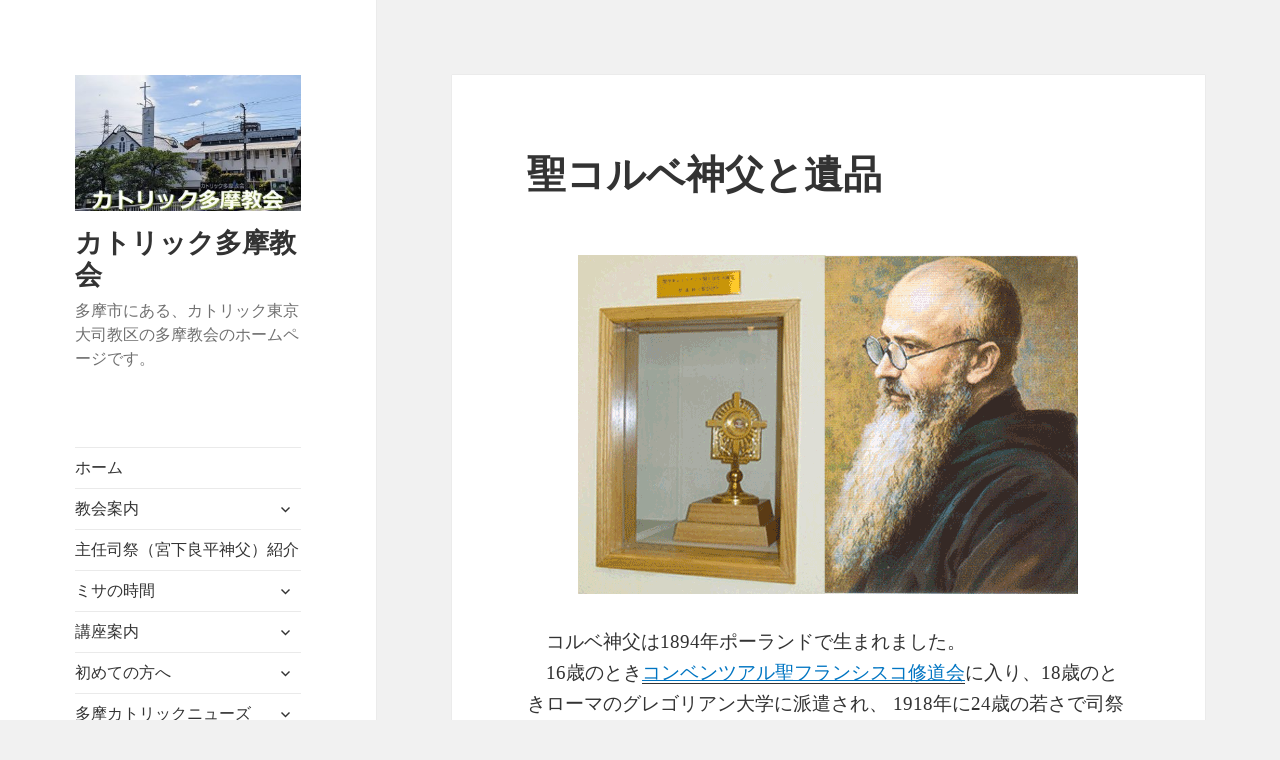

--- FILE ---
content_type: text/html; charset=UTF-8
request_url: https://www.catholictama.org/%E5%A4%9A%E6%91%A9%E6%95%99%E4%BC%9A%E3%81%AE%E3%81%94%E6%A1%88%E5%86%85/%E8%81%96%E5%A0%82%E3%81%AB%E3%81%A4%E3%81%84%E3%81%A6/220-2/
body_size: 14071
content:
<!DOCTYPE html><html lang="ja" class="no-js"><head><meta charset="UTF-8"><meta name="viewport" content="width=device-width, initial-scale=1.0"><link rel="profile" href="https://gmpg.org/xfn/11"><link rel="pingback" href="https://www.catholictama.org/xmlrpc.php"> <script defer src="[data-uri]"></script> <title>聖コルベ神父と遺品 &#8211; カトリック多摩教会</title><meta name='robots' content='max-image-preview:large' /><link rel='dns-prefetch' href='//stats.wp.com' /><link rel="alternate" type="application/rss+xml" title="カトリック多摩教会 &raquo; フィード" href="https://www.catholictama.org/feed/" /><link rel="alternate" type="application/rss+xml" title="カトリック多摩教会 &raquo; コメントフィード" href="https://www.catholictama.org/comments/feed/" /><link rel="alternate" title="oEmbed (JSON)" type="application/json+oembed" href="https://www.catholictama.org/wp-json/oembed/1.0/embed?url=https%3A%2F%2Fwww.catholictama.org%2F%25e5%25a4%259a%25e6%2591%25a9%25e6%2595%2599%25e4%25bc%259a%25e3%2581%25ae%25e3%2581%2594%25e6%25a1%2588%25e5%2586%2585%2F%25e8%2581%2596%25e5%25a0%2582%25e3%2581%25ab%25e3%2581%25a4%25e3%2581%2584%25e3%2581%25a6%2F220-2%2F" /><link rel="alternate" title="oEmbed (XML)" type="text/xml+oembed" href="https://www.catholictama.org/wp-json/oembed/1.0/embed?url=https%3A%2F%2Fwww.catholictama.org%2F%25e5%25a4%259a%25e6%2591%25a9%25e6%2595%2599%25e4%25bc%259a%25e3%2581%25ae%25e3%2581%2594%25e6%25a1%2588%25e5%2586%2585%2F%25e8%2581%2596%25e5%25a0%2582%25e3%2581%25ab%25e3%2581%25a4%25e3%2581%2584%25e3%2581%25a6%2F220-2%2F&#038;format=xml" /><style id='wp-img-auto-sizes-contain-inline-css'>img:is([sizes=auto i],[sizes^="auto," i]){contain-intrinsic-size:3000px 1500px}
/*# sourceURL=wp-img-auto-sizes-contain-inline-css */</style><link rel='stylesheet' id='twentyfifteen-jetpack-css' href='https://www.catholictama.org/wp-content/cache/autoptimize/autoptimize_single_aad0d62347b411aa16f567fc54e7c7e2.php' media='all' /><link rel='stylesheet' id='colorboxstyle-css' href='https://www.catholictama.org/wp-content/cache/autoptimize/autoptimize_single_543c67aea190d5dd501989f79422fe01.php' media='all' /><style id='wp-emoji-styles-inline-css'>img.wp-smiley, img.emoji {
		display: inline !important;
		border: none !important;
		box-shadow: none !important;
		height: 1em !important;
		width: 1em !important;
		margin: 0 0.07em !important;
		vertical-align: -0.1em !important;
		background: none !important;
		padding: 0 !important;
	}
/*# sourceURL=wp-emoji-styles-inline-css */</style><style id='wp-block-library-inline-css'>:root{--wp-block-synced-color:#7a00df;--wp-block-synced-color--rgb:122,0,223;--wp-bound-block-color:var(--wp-block-synced-color);--wp-editor-canvas-background:#ddd;--wp-admin-theme-color:#007cba;--wp-admin-theme-color--rgb:0,124,186;--wp-admin-theme-color-darker-10:#006ba1;--wp-admin-theme-color-darker-10--rgb:0,107,160.5;--wp-admin-theme-color-darker-20:#005a87;--wp-admin-theme-color-darker-20--rgb:0,90,135;--wp-admin-border-width-focus:2px}@media (min-resolution:192dpi){:root{--wp-admin-border-width-focus:1.5px}}.wp-element-button{cursor:pointer}:root .has-very-light-gray-background-color{background-color:#eee}:root .has-very-dark-gray-background-color{background-color:#313131}:root .has-very-light-gray-color{color:#eee}:root .has-very-dark-gray-color{color:#313131}:root .has-vivid-green-cyan-to-vivid-cyan-blue-gradient-background{background:linear-gradient(135deg,#00d084,#0693e3)}:root .has-purple-crush-gradient-background{background:linear-gradient(135deg,#34e2e4,#4721fb 50%,#ab1dfe)}:root .has-hazy-dawn-gradient-background{background:linear-gradient(135deg,#faaca8,#dad0ec)}:root .has-subdued-olive-gradient-background{background:linear-gradient(135deg,#fafae1,#67a671)}:root .has-atomic-cream-gradient-background{background:linear-gradient(135deg,#fdd79a,#004a59)}:root .has-nightshade-gradient-background{background:linear-gradient(135deg,#330968,#31cdcf)}:root .has-midnight-gradient-background{background:linear-gradient(135deg,#020381,#2874fc)}:root{--wp--preset--font-size--normal:16px;--wp--preset--font-size--huge:42px}.has-regular-font-size{font-size:1em}.has-larger-font-size{font-size:2.625em}.has-normal-font-size{font-size:var(--wp--preset--font-size--normal)}.has-huge-font-size{font-size:var(--wp--preset--font-size--huge)}.has-text-align-center{text-align:center}.has-text-align-left{text-align:left}.has-text-align-right{text-align:right}.has-fit-text{white-space:nowrap!important}#end-resizable-editor-section{display:none}.aligncenter{clear:both}.items-justified-left{justify-content:flex-start}.items-justified-center{justify-content:center}.items-justified-right{justify-content:flex-end}.items-justified-space-between{justify-content:space-between}.screen-reader-text{border:0;clip-path:inset(50%);height:1px;margin:-1px;overflow:hidden;padding:0;position:absolute;width:1px;word-wrap:normal!important}.screen-reader-text:focus{background-color:#ddd;clip-path:none;color:#444;display:block;font-size:1em;height:auto;left:5px;line-height:normal;padding:15px 23px 14px;text-decoration:none;top:5px;width:auto;z-index:100000}html :where(.has-border-color){border-style:solid}html :where([style*=border-top-color]){border-top-style:solid}html :where([style*=border-right-color]){border-right-style:solid}html :where([style*=border-bottom-color]){border-bottom-style:solid}html :where([style*=border-left-color]){border-left-style:solid}html :where([style*=border-width]){border-style:solid}html :where([style*=border-top-width]){border-top-style:solid}html :where([style*=border-right-width]){border-right-style:solid}html :where([style*=border-bottom-width]){border-bottom-style:solid}html :where([style*=border-left-width]){border-left-style:solid}html :where(img[class*=wp-image-]){height:auto;max-width:100%}:where(figure){margin:0 0 1em}html :where(.is-position-sticky){--wp-admin--admin-bar--position-offset:var(--wp-admin--admin-bar--height,0px)}@media screen and (max-width:600px){html :where(.is-position-sticky){--wp-admin--admin-bar--position-offset:0px}}

/*# sourceURL=wp-block-library-inline-css */</style><style id='wp-block-image-inline-css'>.wp-block-image>a,.wp-block-image>figure>a{display:inline-block}.wp-block-image img{box-sizing:border-box;height:auto;max-width:100%;vertical-align:bottom}@media not (prefers-reduced-motion){.wp-block-image img.hide{visibility:hidden}.wp-block-image img.show{animation:show-content-image .4s}}.wp-block-image[style*=border-radius] img,.wp-block-image[style*=border-radius]>a{border-radius:inherit}.wp-block-image.has-custom-border img{box-sizing:border-box}.wp-block-image.aligncenter{text-align:center}.wp-block-image.alignfull>a,.wp-block-image.alignwide>a{width:100%}.wp-block-image.alignfull img,.wp-block-image.alignwide img{height:auto;width:100%}.wp-block-image .aligncenter,.wp-block-image .alignleft,.wp-block-image .alignright,.wp-block-image.aligncenter,.wp-block-image.alignleft,.wp-block-image.alignright{display:table}.wp-block-image .aligncenter>figcaption,.wp-block-image .alignleft>figcaption,.wp-block-image .alignright>figcaption,.wp-block-image.aligncenter>figcaption,.wp-block-image.alignleft>figcaption,.wp-block-image.alignright>figcaption{caption-side:bottom;display:table-caption}.wp-block-image .alignleft{float:left;margin:.5em 1em .5em 0}.wp-block-image .alignright{float:right;margin:.5em 0 .5em 1em}.wp-block-image .aligncenter{margin-left:auto;margin-right:auto}.wp-block-image :where(figcaption){margin-bottom:1em;margin-top:.5em}.wp-block-image.is-style-circle-mask img{border-radius:9999px}@supports ((-webkit-mask-image:none) or (mask-image:none)) or (-webkit-mask-image:none){.wp-block-image.is-style-circle-mask img{border-radius:0;-webkit-mask-image:url('data:image/svg+xml;utf8,<svg viewBox="0 0 100 100" xmlns="http://www.w3.org/2000/svg"><circle cx="50" cy="50" r="50"/></svg>');mask-image:url('data:image/svg+xml;utf8,<svg viewBox="0 0 100 100" xmlns="http://www.w3.org/2000/svg"><circle cx="50" cy="50" r="50"/></svg>');mask-mode:alpha;-webkit-mask-position:center;mask-position:center;-webkit-mask-repeat:no-repeat;mask-repeat:no-repeat;-webkit-mask-size:contain;mask-size:contain}}:root :where(.wp-block-image.is-style-rounded img,.wp-block-image .is-style-rounded img){border-radius:9999px}.wp-block-image figure{margin:0}.wp-lightbox-container{display:flex;flex-direction:column;position:relative}.wp-lightbox-container img{cursor:zoom-in}.wp-lightbox-container img:hover+button{opacity:1}.wp-lightbox-container button{align-items:center;backdrop-filter:blur(16px) saturate(180%);background-color:#5a5a5a40;border:none;border-radius:4px;cursor:zoom-in;display:flex;height:20px;justify-content:center;opacity:0;padding:0;position:absolute;right:16px;text-align:center;top:16px;width:20px;z-index:100}@media not (prefers-reduced-motion){.wp-lightbox-container button{transition:opacity .2s ease}}.wp-lightbox-container button:focus-visible{outline:3px auto #5a5a5a40;outline:3px auto -webkit-focus-ring-color;outline-offset:3px}.wp-lightbox-container button:hover{cursor:pointer;opacity:1}.wp-lightbox-container button:focus{opacity:1}.wp-lightbox-container button:focus,.wp-lightbox-container button:hover,.wp-lightbox-container button:not(:hover):not(:active):not(.has-background){background-color:#5a5a5a40;border:none}.wp-lightbox-overlay{box-sizing:border-box;cursor:zoom-out;height:100vh;left:0;overflow:hidden;position:fixed;top:0;visibility:hidden;width:100%;z-index:100000}.wp-lightbox-overlay .close-button{align-items:center;cursor:pointer;display:flex;justify-content:center;min-height:40px;min-width:40px;padding:0;position:absolute;right:calc(env(safe-area-inset-right) + 16px);top:calc(env(safe-area-inset-top) + 16px);z-index:5000000}.wp-lightbox-overlay .close-button:focus,.wp-lightbox-overlay .close-button:hover,.wp-lightbox-overlay .close-button:not(:hover):not(:active):not(.has-background){background:none;border:none}.wp-lightbox-overlay .lightbox-image-container{height:var(--wp--lightbox-container-height);left:50%;overflow:hidden;position:absolute;top:50%;transform:translate(-50%,-50%);transform-origin:top left;width:var(--wp--lightbox-container-width);z-index:9999999999}.wp-lightbox-overlay .wp-block-image{align-items:center;box-sizing:border-box;display:flex;height:100%;justify-content:center;margin:0;position:relative;transform-origin:0 0;width:100%;z-index:3000000}.wp-lightbox-overlay .wp-block-image img{height:var(--wp--lightbox-image-height);min-height:var(--wp--lightbox-image-height);min-width:var(--wp--lightbox-image-width);width:var(--wp--lightbox-image-width)}.wp-lightbox-overlay .wp-block-image figcaption{display:none}.wp-lightbox-overlay button{background:none;border:none}.wp-lightbox-overlay .scrim{background-color:#fff;height:100%;opacity:.9;position:absolute;width:100%;z-index:2000000}.wp-lightbox-overlay.active{visibility:visible}@media not (prefers-reduced-motion){.wp-lightbox-overlay.active{animation:turn-on-visibility .25s both}.wp-lightbox-overlay.active img{animation:turn-on-visibility .35s both}.wp-lightbox-overlay.show-closing-animation:not(.active){animation:turn-off-visibility .35s both}.wp-lightbox-overlay.show-closing-animation:not(.active) img{animation:turn-off-visibility .25s both}.wp-lightbox-overlay.zoom.active{animation:none;opacity:1;visibility:visible}.wp-lightbox-overlay.zoom.active .lightbox-image-container{animation:lightbox-zoom-in .4s}.wp-lightbox-overlay.zoom.active .lightbox-image-container img{animation:none}.wp-lightbox-overlay.zoom.active .scrim{animation:turn-on-visibility .4s forwards}.wp-lightbox-overlay.zoom.show-closing-animation:not(.active){animation:none}.wp-lightbox-overlay.zoom.show-closing-animation:not(.active) .lightbox-image-container{animation:lightbox-zoom-out .4s}.wp-lightbox-overlay.zoom.show-closing-animation:not(.active) .lightbox-image-container img{animation:none}.wp-lightbox-overlay.zoom.show-closing-animation:not(.active) .scrim{animation:turn-off-visibility .4s forwards}}@keyframes show-content-image{0%{visibility:hidden}99%{visibility:hidden}to{visibility:visible}}@keyframes turn-on-visibility{0%{opacity:0}to{opacity:1}}@keyframes turn-off-visibility{0%{opacity:1;visibility:visible}99%{opacity:0;visibility:visible}to{opacity:0;visibility:hidden}}@keyframes lightbox-zoom-in{0%{transform:translate(calc((-100vw + var(--wp--lightbox-scrollbar-width))/2 + var(--wp--lightbox-initial-left-position)),calc(-50vh + var(--wp--lightbox-initial-top-position))) scale(var(--wp--lightbox-scale))}to{transform:translate(-50%,-50%) scale(1)}}@keyframes lightbox-zoom-out{0%{transform:translate(-50%,-50%) scale(1);visibility:visible}99%{visibility:visible}to{transform:translate(calc((-100vw + var(--wp--lightbox-scrollbar-width))/2 + var(--wp--lightbox-initial-left-position)),calc(-50vh + var(--wp--lightbox-initial-top-position))) scale(var(--wp--lightbox-scale));visibility:hidden}}
/*# sourceURL=https://www.catholictama.org/wp-includes/blocks/image/style.min.css */</style><style id='wp-block-image-theme-inline-css'>:root :where(.wp-block-image figcaption){color:#555;font-size:13px;text-align:center}.is-dark-theme :root :where(.wp-block-image figcaption){color:#ffffffa6}.wp-block-image{margin:0 0 1em}
/*# sourceURL=https://www.catholictama.org/wp-includes/blocks/image/theme.min.css */</style><style id='global-styles-inline-css'>:root{--wp--preset--aspect-ratio--square: 1;--wp--preset--aspect-ratio--4-3: 4/3;--wp--preset--aspect-ratio--3-4: 3/4;--wp--preset--aspect-ratio--3-2: 3/2;--wp--preset--aspect-ratio--2-3: 2/3;--wp--preset--aspect-ratio--16-9: 16/9;--wp--preset--aspect-ratio--9-16: 9/16;--wp--preset--color--black: #000000;--wp--preset--color--cyan-bluish-gray: #abb8c3;--wp--preset--color--white: #fff;--wp--preset--color--pale-pink: #f78da7;--wp--preset--color--vivid-red: #cf2e2e;--wp--preset--color--luminous-vivid-orange: #ff6900;--wp--preset--color--luminous-vivid-amber: #fcb900;--wp--preset--color--light-green-cyan: #7bdcb5;--wp--preset--color--vivid-green-cyan: #00d084;--wp--preset--color--pale-cyan-blue: #8ed1fc;--wp--preset--color--vivid-cyan-blue: #0693e3;--wp--preset--color--vivid-purple: #9b51e0;--wp--preset--color--dark-gray: #111;--wp--preset--color--light-gray: #f1f1f1;--wp--preset--color--yellow: #f4ca16;--wp--preset--color--dark-brown: #352712;--wp--preset--color--medium-pink: #e53b51;--wp--preset--color--light-pink: #ffe5d1;--wp--preset--color--dark-purple: #2e2256;--wp--preset--color--purple: #674970;--wp--preset--color--blue-gray: #22313f;--wp--preset--color--bright-blue: #55c3dc;--wp--preset--color--light-blue: #e9f2f9;--wp--preset--gradient--vivid-cyan-blue-to-vivid-purple: linear-gradient(135deg,rgb(6,147,227) 0%,rgb(155,81,224) 100%);--wp--preset--gradient--light-green-cyan-to-vivid-green-cyan: linear-gradient(135deg,rgb(122,220,180) 0%,rgb(0,208,130) 100%);--wp--preset--gradient--luminous-vivid-amber-to-luminous-vivid-orange: linear-gradient(135deg,rgb(252,185,0) 0%,rgb(255,105,0) 100%);--wp--preset--gradient--luminous-vivid-orange-to-vivid-red: linear-gradient(135deg,rgb(255,105,0) 0%,rgb(207,46,46) 100%);--wp--preset--gradient--very-light-gray-to-cyan-bluish-gray: linear-gradient(135deg,rgb(238,238,238) 0%,rgb(169,184,195) 100%);--wp--preset--gradient--cool-to-warm-spectrum: linear-gradient(135deg,rgb(74,234,220) 0%,rgb(151,120,209) 20%,rgb(207,42,186) 40%,rgb(238,44,130) 60%,rgb(251,105,98) 80%,rgb(254,248,76) 100%);--wp--preset--gradient--blush-light-purple: linear-gradient(135deg,rgb(255,206,236) 0%,rgb(152,150,240) 100%);--wp--preset--gradient--blush-bordeaux: linear-gradient(135deg,rgb(254,205,165) 0%,rgb(254,45,45) 50%,rgb(107,0,62) 100%);--wp--preset--gradient--luminous-dusk: linear-gradient(135deg,rgb(255,203,112) 0%,rgb(199,81,192) 50%,rgb(65,88,208) 100%);--wp--preset--gradient--pale-ocean: linear-gradient(135deg,rgb(255,245,203) 0%,rgb(182,227,212) 50%,rgb(51,167,181) 100%);--wp--preset--gradient--electric-grass: linear-gradient(135deg,rgb(202,248,128) 0%,rgb(113,206,126) 100%);--wp--preset--gradient--midnight: linear-gradient(135deg,rgb(2,3,129) 0%,rgb(40,116,252) 100%);--wp--preset--gradient--dark-gray-gradient-gradient: linear-gradient(90deg, rgba(17,17,17,1) 0%, rgba(42,42,42,1) 100%);--wp--preset--gradient--light-gray-gradient: linear-gradient(90deg, rgba(241,241,241,1) 0%, rgba(215,215,215,1) 100%);--wp--preset--gradient--white-gradient: linear-gradient(90deg, rgba(255,255,255,1) 0%, rgba(230,230,230,1) 100%);--wp--preset--gradient--yellow-gradient: linear-gradient(90deg, rgba(244,202,22,1) 0%, rgba(205,168,10,1) 100%);--wp--preset--gradient--dark-brown-gradient: linear-gradient(90deg, rgba(53,39,18,1) 0%, rgba(91,67,31,1) 100%);--wp--preset--gradient--medium-pink-gradient: linear-gradient(90deg, rgba(229,59,81,1) 0%, rgba(209,28,51,1) 100%);--wp--preset--gradient--light-pink-gradient: linear-gradient(90deg, rgba(255,229,209,1) 0%, rgba(255,200,158,1) 100%);--wp--preset--gradient--dark-purple-gradient: linear-gradient(90deg, rgba(46,34,86,1) 0%, rgba(66,48,123,1) 100%);--wp--preset--gradient--purple-gradient: linear-gradient(90deg, rgba(103,73,112,1) 0%, rgba(131,93,143,1) 100%);--wp--preset--gradient--blue-gray-gradient: linear-gradient(90deg, rgba(34,49,63,1) 0%, rgba(52,75,96,1) 100%);--wp--preset--gradient--bright-blue-gradient: linear-gradient(90deg, rgba(85,195,220,1) 0%, rgba(43,180,211,1) 100%);--wp--preset--gradient--light-blue-gradient: linear-gradient(90deg, rgba(233,242,249,1) 0%, rgba(193,218,238,1) 100%);--wp--preset--font-size--small: 13px;--wp--preset--font-size--medium: 20px;--wp--preset--font-size--large: 36px;--wp--preset--font-size--x-large: 42px;--wp--preset--spacing--20: 0.44rem;--wp--preset--spacing--30: 0.67rem;--wp--preset--spacing--40: 1rem;--wp--preset--spacing--50: 1.5rem;--wp--preset--spacing--60: 2.25rem;--wp--preset--spacing--70: 3.38rem;--wp--preset--spacing--80: 5.06rem;--wp--preset--shadow--natural: 6px 6px 9px rgba(0, 0, 0, 0.2);--wp--preset--shadow--deep: 12px 12px 50px rgba(0, 0, 0, 0.4);--wp--preset--shadow--sharp: 6px 6px 0px rgba(0, 0, 0, 0.2);--wp--preset--shadow--outlined: 6px 6px 0px -3px rgb(255, 255, 255), 6px 6px rgb(0, 0, 0);--wp--preset--shadow--crisp: 6px 6px 0px rgb(0, 0, 0);}:where(.is-layout-flex){gap: 0.5em;}:where(.is-layout-grid){gap: 0.5em;}body .is-layout-flex{display: flex;}.is-layout-flex{flex-wrap: wrap;align-items: center;}.is-layout-flex > :is(*, div){margin: 0;}body .is-layout-grid{display: grid;}.is-layout-grid > :is(*, div){margin: 0;}:where(.wp-block-columns.is-layout-flex){gap: 2em;}:where(.wp-block-columns.is-layout-grid){gap: 2em;}:where(.wp-block-post-template.is-layout-flex){gap: 1.25em;}:where(.wp-block-post-template.is-layout-grid){gap: 1.25em;}.has-black-color{color: var(--wp--preset--color--black) !important;}.has-cyan-bluish-gray-color{color: var(--wp--preset--color--cyan-bluish-gray) !important;}.has-white-color{color: var(--wp--preset--color--white) !important;}.has-pale-pink-color{color: var(--wp--preset--color--pale-pink) !important;}.has-vivid-red-color{color: var(--wp--preset--color--vivid-red) !important;}.has-luminous-vivid-orange-color{color: var(--wp--preset--color--luminous-vivid-orange) !important;}.has-luminous-vivid-amber-color{color: var(--wp--preset--color--luminous-vivid-amber) !important;}.has-light-green-cyan-color{color: var(--wp--preset--color--light-green-cyan) !important;}.has-vivid-green-cyan-color{color: var(--wp--preset--color--vivid-green-cyan) !important;}.has-pale-cyan-blue-color{color: var(--wp--preset--color--pale-cyan-blue) !important;}.has-vivid-cyan-blue-color{color: var(--wp--preset--color--vivid-cyan-blue) !important;}.has-vivid-purple-color{color: var(--wp--preset--color--vivid-purple) !important;}.has-black-background-color{background-color: var(--wp--preset--color--black) !important;}.has-cyan-bluish-gray-background-color{background-color: var(--wp--preset--color--cyan-bluish-gray) !important;}.has-white-background-color{background-color: var(--wp--preset--color--white) !important;}.has-pale-pink-background-color{background-color: var(--wp--preset--color--pale-pink) !important;}.has-vivid-red-background-color{background-color: var(--wp--preset--color--vivid-red) !important;}.has-luminous-vivid-orange-background-color{background-color: var(--wp--preset--color--luminous-vivid-orange) !important;}.has-luminous-vivid-amber-background-color{background-color: var(--wp--preset--color--luminous-vivid-amber) !important;}.has-light-green-cyan-background-color{background-color: var(--wp--preset--color--light-green-cyan) !important;}.has-vivid-green-cyan-background-color{background-color: var(--wp--preset--color--vivid-green-cyan) !important;}.has-pale-cyan-blue-background-color{background-color: var(--wp--preset--color--pale-cyan-blue) !important;}.has-vivid-cyan-blue-background-color{background-color: var(--wp--preset--color--vivid-cyan-blue) !important;}.has-vivid-purple-background-color{background-color: var(--wp--preset--color--vivid-purple) !important;}.has-black-border-color{border-color: var(--wp--preset--color--black) !important;}.has-cyan-bluish-gray-border-color{border-color: var(--wp--preset--color--cyan-bluish-gray) !important;}.has-white-border-color{border-color: var(--wp--preset--color--white) !important;}.has-pale-pink-border-color{border-color: var(--wp--preset--color--pale-pink) !important;}.has-vivid-red-border-color{border-color: var(--wp--preset--color--vivid-red) !important;}.has-luminous-vivid-orange-border-color{border-color: var(--wp--preset--color--luminous-vivid-orange) !important;}.has-luminous-vivid-amber-border-color{border-color: var(--wp--preset--color--luminous-vivid-amber) !important;}.has-light-green-cyan-border-color{border-color: var(--wp--preset--color--light-green-cyan) !important;}.has-vivid-green-cyan-border-color{border-color: var(--wp--preset--color--vivid-green-cyan) !important;}.has-pale-cyan-blue-border-color{border-color: var(--wp--preset--color--pale-cyan-blue) !important;}.has-vivid-cyan-blue-border-color{border-color: var(--wp--preset--color--vivid-cyan-blue) !important;}.has-vivid-purple-border-color{border-color: var(--wp--preset--color--vivid-purple) !important;}.has-vivid-cyan-blue-to-vivid-purple-gradient-background{background: var(--wp--preset--gradient--vivid-cyan-blue-to-vivid-purple) !important;}.has-light-green-cyan-to-vivid-green-cyan-gradient-background{background: var(--wp--preset--gradient--light-green-cyan-to-vivid-green-cyan) !important;}.has-luminous-vivid-amber-to-luminous-vivid-orange-gradient-background{background: var(--wp--preset--gradient--luminous-vivid-amber-to-luminous-vivid-orange) !important;}.has-luminous-vivid-orange-to-vivid-red-gradient-background{background: var(--wp--preset--gradient--luminous-vivid-orange-to-vivid-red) !important;}.has-very-light-gray-to-cyan-bluish-gray-gradient-background{background: var(--wp--preset--gradient--very-light-gray-to-cyan-bluish-gray) !important;}.has-cool-to-warm-spectrum-gradient-background{background: var(--wp--preset--gradient--cool-to-warm-spectrum) !important;}.has-blush-light-purple-gradient-background{background: var(--wp--preset--gradient--blush-light-purple) !important;}.has-blush-bordeaux-gradient-background{background: var(--wp--preset--gradient--blush-bordeaux) !important;}.has-luminous-dusk-gradient-background{background: var(--wp--preset--gradient--luminous-dusk) !important;}.has-pale-ocean-gradient-background{background: var(--wp--preset--gradient--pale-ocean) !important;}.has-electric-grass-gradient-background{background: var(--wp--preset--gradient--electric-grass) !important;}.has-midnight-gradient-background{background: var(--wp--preset--gradient--midnight) !important;}.has-small-font-size{font-size: var(--wp--preset--font-size--small) !important;}.has-medium-font-size{font-size: var(--wp--preset--font-size--medium) !important;}.has-large-font-size{font-size: var(--wp--preset--font-size--large) !important;}.has-x-large-font-size{font-size: var(--wp--preset--font-size--x-large) !important;}
/*# sourceURL=global-styles-inline-css */</style><style id='classic-theme-styles-inline-css'>/*! This file is auto-generated */
.wp-block-button__link{color:#fff;background-color:#32373c;border-radius:9999px;box-shadow:none;text-decoration:none;padding:calc(.667em + 2px) calc(1.333em + 2px);font-size:1.125em}.wp-block-file__button{background:#32373c;color:#fff;text-decoration:none}
/*# sourceURL=/wp-includes/css/classic-themes.min.css */</style><link rel='stylesheet' id='contact-form-7-css' href='https://www.catholictama.org/wp-content/cache/autoptimize/autoptimize_single_64ac31699f5326cb3c76122498b76f66.php' media='all' /><link rel='stylesheet' id='thumbs_rating_styles-css' href='https://www.catholictama.org/wp-content/cache/autoptimize/autoptimize_single_d3f034c8ec47eab30fb84812d4d227e5.php' media='all' /><link rel='stylesheet' id='responsive-lightbox-swipebox-css' href='https://www.catholictama.org/wp-content/plugins/responsive-lightbox/assets/swipebox/swipebox.min.css' media='all' /><link rel='stylesheet' id='genericons-css' href='https://www.catholictama.org/wp-content/cache/autoptimize/autoptimize_single_6caff7e9361823e3f5f93c9672c2670d.php' media='all' /><link rel='stylesheet' id='twentyfifteen-style-css' href='https://www.catholictama.org/wp-content/cache/autoptimize/autoptimize_single_c65931a46c31e352d18ed5b700a6af30.php' media='all' /><link rel='stylesheet' id='twentyfifteen-block-style-css' href='https://www.catholictama.org/wp-content/cache/autoptimize/autoptimize_single_f48e7bde593ecc4a4b8a5b39a14ef16e.php' media='all' /> <script src="https://www.catholictama.org/wp-includes/js/jquery/jquery.min.js" id="jquery-core-js"></script> <script defer src="https://www.catholictama.org/wp-includes/js/jquery/jquery-migrate.min.js" id="jquery-migrate-js"></script> <script defer src="https://www.catholictama.org/wp-content/plugins/link-library/colorbox/jquery.colorbox-min.js" id="colorbox-js"></script> <script defer id="thumbs_rating_scripts-js-extra" src="[data-uri]"></script> <script defer src="https://www.catholictama.org/wp-content/cache/autoptimize/autoptimize_single_e0015c37a27e9c45e0e899cac29bcb3e.php" id="thumbs_rating_scripts-js"></script> <script defer src="https://www.catholictama.org/wp-content/plugins/responsive-lightbox/assets/dompurify/purify.min.js" id="dompurify-js"></script> <script defer id="responsive-lightbox-sanitizer-js-before" src="[data-uri]"></script> <script defer src="https://www.catholictama.org/wp-content/cache/autoptimize/autoptimize_single_e35fd128ca447dd5f245aa4cfb8bdc2a.php" id="responsive-lightbox-sanitizer-js"></script> <script defer src="https://www.catholictama.org/wp-content/plugins/responsive-lightbox/assets/swipebox/jquery.swipebox.min.js" id="responsive-lightbox-swipebox-js"></script> <script defer src="https://www.catholictama.org/wp-includes/js/underscore.min.js" id="underscore-js"></script> <script defer src="https://www.catholictama.org/wp-content/plugins/responsive-lightbox/assets/infinitescroll/infinite-scroll.pkgd.min.js" id="responsive-lightbox-infinite-scroll-js"></script> <script defer id="responsive-lightbox-js-before" src="[data-uri]"></script> <script defer src="https://www.catholictama.org/wp-content/cache/autoptimize/autoptimize_single_67007b337fb549bca11aa96070e5349a.php" id="responsive-lightbox-js"></script> <script defer id="twentyfifteen-script-js-extra" src="[data-uri]"></script> <script src="https://www.catholictama.org/wp-content/cache/autoptimize/autoptimize_single_52cb465292278b053baf9298c9cda80c.php" id="twentyfifteen-script-js" defer data-wp-strategy="defer"></script> <link rel="https://api.w.org/" href="https://www.catholictama.org/wp-json/" /><link rel="alternate" title="JSON" type="application/json" href="https://www.catholictama.org/wp-json/wp/v2/pages/220" /><link rel="EditURI" type="application/rsd+xml" title="RSD" href="https://www.catholictama.org/xmlrpc.php?rsd" /><meta name="generator" content="WordPress 6.9" /><link rel="canonical" href="https://www.catholictama.org/%e5%a4%9a%e6%91%a9%e6%95%99%e4%bc%9a%e3%81%ae%e3%81%94%e6%a1%88%e5%86%85/%e8%81%96%e5%a0%82%e3%81%ab%e3%81%a4%e3%81%84%e3%81%a6/220-2/" /><link rel='shortlink' href='https://www.catholictama.org/?p=220' /><style>img#wpstats{display:none}</style><link rel="icon" href="https://www.catholictama.org/wp-content/uploads/2019/12/cropped-meta0-32x32.png" sizes="32x32" /><link rel="icon" href="https://www.catholictama.org/wp-content/uploads/2019/12/cropped-meta0-192x192.png" sizes="192x192" /><link rel="apple-touch-icon" href="https://www.catholictama.org/wp-content/uploads/2019/12/cropped-meta0-180x180.png" /><meta name="msapplication-TileImage" content="https://www.catholictama.org/wp-content/uploads/2019/12/cropped-meta0-270x270.png" /></head><body class="wp-singular page-template-default page page-id-220 page-child parent-pageid-208 wp-custom-logo wp-embed-responsive wp-theme-twentyfifteen metaslider-plugin"><div id="page" class="hfeed site"> <a class="skip-link screen-reader-text" href="#content"> コンテンツへスキップ </a><div id="sidebar" class="sidebar"><header id="masthead" class="site-header"><div class="site-branding"> <a href="https://www.catholictama.org/" class="custom-logo-link" rel="home"><img width="332" height="200" src="https://www.catholictama.org/wp-content/uploads/2023/06/cropped-My-project-1-1-scaled-1.jpg" class="custom-logo" alt="カトリック多摩教会外観（年間）" decoding="async" fetchpriority="high" srcset="https://www.catholictama.org/wp-content/uploads/2023/06/cropped-My-project-1-1-scaled-1.jpg 332w, https://www.catholictama.org/wp-content/uploads/2023/06/cropped-My-project-1-1-scaled-1-300x181.jpg 300w, https://www.catholictama.org/wp-content/uploads/2023/06/cropped-My-project-1-1-scaled-1-50x30.jpg 50w, https://www.catholictama.org/wp-content/uploads/2023/06/cropped-My-project-1-1-scaled-1-330x200.jpg 330w" sizes="(max-width: 332px) 100vw, 332px" /></a><p class="site-title"><a href="https://www.catholictama.org/" rel="home" >カトリック多摩教会</a></p><p class="site-description">多摩市にある、カトリック東京大司教区の多摩教会のホームページです。</p> <button class="secondary-toggle">﻿メニューとウィジェット</button></div></header><div id="secondary" class="secondary"><nav id="site-navigation" class="main-navigation"><div class="menu-top-navi-container"><ul id="menu-top-navi" class="nav-menu"><li id="menu-item-13607" class="menu-item menu-item-type-custom menu-item-object-custom menu-item-home menu-item-13607"><a href="https://www.catholictama.org">ホーム</a></li><li id="menu-item-13608" class="menu-item menu-item-type-post_type menu-item-object-page current-page-ancestor menu-item-has-children menu-item-13608"><a href="https://www.catholictama.org/%e5%a4%9a%e6%91%a9%e6%95%99%e4%bc%9a%e3%81%ae%e3%81%94%e6%a1%88%e5%86%85/">教会案内</a><ul class="sub-menu"><li id="menu-item-21923" class="menu-item menu-item-type-custom menu-item-object-custom menu-item-21923"><a href="https://tokyo.catholic.jp/archdiocese/church/tama/16158/">教会案内</a></li><li id="menu-item-21938" class="menu-item menu-item-type-post_type menu-item-object-page menu-item-21938"><a href="https://www.catholictama.org/%e4%ba%a4%e9%80%9a%e3%82%a2%e3%82%af%e3%82%bb%e3%82%b9/">所在地と交通アクセス</a></li><li id="menu-item-13610" class="menu-item menu-item-type-post_type menu-item-object-page current-page-ancestor menu-item-13610"><a href="https://www.catholictama.org/%e5%a4%9a%e6%91%a9%e6%95%99%e4%bc%9a%e3%81%ae%e3%81%94%e6%a1%88%e5%86%85/%e8%81%96%e5%a0%82%e3%81%ab%e3%81%a4%e3%81%84%e3%81%a6/">聖堂について</a></li><li id="menu-item-13613" class="menu-item menu-item-type-post_type menu-item-object-page menu-item-13613"><a href="https://www.catholictama.org/%e5%a4%9a%e6%91%a9%e6%95%99%e4%bc%9a%e3%81%ae%e3%81%94%e6%a1%88%e5%86%85/%e8%81%96%e5%a0%82%e3%81%ab%e3%81%a4%e3%81%84%e3%81%a6/%e3%82%b9%e3%83%86%e3%83%b3%e3%83%89%e3%82%b0%e3%83%a9%e3%82%b9/">ステンドグラス</a></li><li id="menu-item-13621" class="menu-item menu-item-type-post_type menu-item-object-page menu-item-13621"><a href="https://www.catholictama.org/%e5%a4%9a%e6%91%a9%e6%95%99%e4%bc%9a%e3%81%ae%e3%81%94%e6%a1%88%e5%86%85/%e5%ae%a3%e6%95%99%e5%8d%94%e5%8a%9b%e4%bd%93/">宣教協力体</a></li></ul></li><li id="menu-item-22381" class="menu-item menu-item-type-post_type menu-item-object-page menu-item-22381"><a href="https://www.catholictama.org/%e4%b8%bb%e4%bb%bb%e5%8f%b8%e7%a5%ad%e7%b4%b9%e4%bb%8b-2/">主任司祭（宮下良平神父）紹介</a></li><li id="menu-item-13622" class="menu-item menu-item-type-post_type menu-item-object-page menu-item-has-children menu-item-13622"><a href="https://www.catholictama.org/misa/">ミサの時間</a><ul class="sub-menu"><li id="menu-item-13626" class="menu-item menu-item-type-post_type menu-item-object-page menu-item-13626"><a href="https://www.catholictama.org/misa/">ミサの時間</a></li></ul></li><li id="menu-item-13630" class="menu-item menu-item-type-post_type menu-item-object-page menu-item-has-children menu-item-13630"><a href="https://www.catholictama.org/%e5%85%a5%e9%96%80%e8%ac%9b%e5%ba%a7%e3%81%ae%e3%81%94%e6%a1%88%e5%86%85%ef%bc%882016%e5%b9%b4%ef%bc%89/">講座案内</a><ul class="sub-menu"><li id="menu-item-13631" class="menu-item menu-item-type-post_type menu-item-object-page menu-item-13631"><a href="https://www.catholictama.org/%e5%85%a5%e9%96%80%e8%ac%9b%e5%ba%a7%e3%81%ae%e3%81%94%e6%a1%88%e5%86%85%ef%bc%882016%e5%b9%b4%ef%bc%89/">入門講座</a></li></ul></li><li id="menu-item-13623" class="menu-item menu-item-type-post_type menu-item-object-page menu-item-has-children menu-item-13623"><a href="https://www.catholictama.org/%e5%88%9d%e3%82%81%e3%81%a6%e6%95%99%e4%bc%9a%e3%81%b8%e3%81%84%e3%82%89%e3%81%a3%e3%81%97%e3%82%83%e3%82%8b%e6%96%b9%e3%81%b8/">初めての方へ</a><ul class="sub-menu"><li id="menu-item-13834" class="menu-item menu-item-type-post_type menu-item-object-page menu-item-13834"><a href="https://www.catholictama.org/%e5%88%9d%e3%82%81%e3%81%a6%e6%95%99%e4%bc%9a%e3%81%b8%e3%81%84%e3%82%89%e3%81%a3%e3%81%97%e3%82%83%e3%82%8b%e6%96%b9%e3%81%b8/">初めての方へ</a></li></ul></li><li id="menu-item-13633" class="menu-item menu-item-type-post_type menu-item-object-page menu-item-has-children menu-item-13633"><a href="https://www.catholictama.org/2012%e5%b9%b4-2%e6%9c%88%e5%8f%b7-no-462/">多摩カトリックニューズ</a><ul class="sub-menu"><li id="menu-item-13636" class="menu-item menu-item-type-post_type menu-item-object-page menu-item-13636"><a href="https://www.catholictama.org/%e3%83%90%e3%83%83%e3%82%af%e3%83%8a%e3%83%b3%e3%83%90%e3%83%bc%ef%bc%9a%e7%99%ba%e8%a1%8c%e5%b9%b4%e8%a1%a8/">バックナンバー</a></li></ul></li><li id="menu-item-13637" class="menu-item menu-item-type-post_type menu-item-object-page menu-item-has-children menu-item-13637"><a href="https://www.catholictama.org/%e6%b4%bb%e5%8b%95%e3%82%b0%e3%83%ab%e3%83%bc%e3%83%97/">教会活動</a><ul class="sub-menu"><li id="menu-item-22531" class="menu-item menu-item-type-custom menu-item-object-custom menu-item-22531"><a href="https://www.catholictama.org/?page_id=22529">🚧</a></li><li id="menu-item-13638" class="menu-item menu-item-type-post_type menu-item-object-page menu-item-13638"><a href="https://www.catholictama.org/%e6%b4%bb%e5%8b%95%e3%82%b0%e3%83%ab%e3%83%bc%e3%83%97/">活動グループ</a></li></ul></li><li id="menu-item-13640" class="menu-item menu-item-type-custom menu-item-object-custom menu-item-has-children menu-item-13640"><a href="https://www.catholictama.org//archive/">旧HP</a><ul class="sub-menu"><li id="menu-item-13641" class="menu-item menu-item-type-custom menu-item-object-custom menu-item-13641"><a href="https://www.catholictama.org/archive/">旧HP</a></li></ul></li></ul></div></nav><div id="widget-area" class="widget-area" role="complementary"><aside id="block-4" class="widget widget_block widget_media_image"><figure class="wp-block-image size-large"><a href="https://tamacatholic.wordpress.com/" target="_blank" rel=" noreferrer noopener"><img decoding="async" width="1024" height="1024" src="https://www.catholictama.org/wp-content/uploads/2023/03/977728766a1ae12363705cda8ac41868-1024x1024.png" alt="" class="wp-image-22579" srcset="https://www.catholictama.org/wp-content/uploads/2023/03/977728766a1ae12363705cda8ac41868-1024x1024.png 1024w, https://www.catholictama.org/wp-content/uploads/2023/03/977728766a1ae12363705cda8ac41868-300x300.png 300w, https://www.catholictama.org/wp-content/uploads/2023/03/977728766a1ae12363705cda8ac41868-150x150.png 150w, https://www.catholictama.org/wp-content/uploads/2023/03/977728766a1ae12363705cda8ac41868-768x768.png 768w, https://www.catholictama.org/wp-content/uploads/2023/03/977728766a1ae12363705cda8ac41868-50x50.png 50w, https://www.catholictama.org/wp-content/uploads/2023/03/977728766a1ae12363705cda8ac41868.png 1080w" sizes="(max-width: 1024px) 100vw, 1024px" /></a><figcaption class="wp-element-caption">信徒向けページは画像をクリック</figcaption></figure></aside></div></div></div><div id="content" class="site-content"><div id="primary" class="content-area"><main id="main" class="site-main"><article id="post-220" class="post-220 page type-page status-publish hentry"><header class="entry-header"><h1 class="entry-title">聖コルベ神父と遺品</h1></header><div class="entry-content"><p><img decoding="async" src="http://shounanlucksha.sakura.ne.jp/catholictama/wp-content/uploads/2011/09/farther_korbe.gif" alt="" title="farther_korbe" width="500" height="339" class="aligncenter size-full wp-image-387" /></p><p>　コルベ神父は1894年ポーランドで生まれました。<br /> 　16歳のとき<a Href="http://www.ofmconv.jp/" title="クリック" Target="_blank" style=" color: #0075c2;"><u>コンベンツアル聖フランシスコ修道会</u></span></a>に入り、18歳のときローマのグレゴリアン大学に派遣され、 1918年に24歳の若さで司祭に叙階されます。<br /> 　その翌年ポーランドに帰り、「聖母の騎士信心会」の活動を開始しました。</p><p>　1930年には<a Href="https://sekimachi-fh.org/sekimachi/shingakusei/%E3%82%BC%E3%83%8E%E4%BF%AE%E9%81%93%E5%A3%AB.html" title="クリック" Target="_blank" style=" color: #0075c2;"><u>ゼノ修道士</u></span></a><small>（1898-1982）</small>ら5人とともに来日し、長崎に聖母の騎士修道院を創設して、印刷所を開きます。そして、月刊誌『<a Href="http://www.seibonokishi-sha.or.jp/" title="クリック" Target="_blank" style=" color: #0075c2;"><u>聖母の騎士</u></span></a>』を発行するなど宣教活動に励み、多くの人びとに影響を与えました。『聖母の騎士』は現代でも多くの方々に読まれています。</p><p>　1936年、コルベ神父はポーランドのニエポカラノフの修道院長に選任され、日本を去ることになりました。</p><p>　1939年、ナチスドイツ軍のポーランド侵攻が始まり、1941年、コルベ神父は、反ナチ的との理由でゲシュタポに捕えられ、アウシュヴィッツ強制収容所に送られてしまいます。同年7月、コルベ神父と同じ班の囚人から逃亡者が出て、収容所長は見せしめのため飢餓牢に送る10人を無差別に選びますが、ひとりが妻子との離別を嘆いたとき、神父は、妻子あるその人の身代わりを申し出ます。そして「死の地下室」と呼ばれる飢餓牢での死に至るまで、他の仲間を励まし、支えて、臨終を見送りました。</p><p>　そして2週間後、コルベ神父を含め残った4人に死を早める注射が打たれ、天に帰ることとなりました。8月14日、聖母被昇天祭の前日、47歳でした。</p><p>　「友のために自分の命を捨てること、これ以上に大きな愛はない」（ヨハネによる福音書15-13）というキリストの愛を実践した現代の殉教者といわれています。</p><p>　1971年には教皇パウロ六世により列福され、1982年教皇ヨハネ・パウロ二世は、「福者マキシミリアノ・マリア・コルベを聖人と宣言し、殉教者として崇めるよう定める」として「聖人」の列に加えました。</p><p>　1994年8月14日、聖母被昇天の前日に多摩教会の信徒館（仮聖堂）が落成。新しい教会は、折から聖コルベ神父の生誕百年を迎える時期にあたり、この最も新しい現代の聖人を保護（守護）の聖人としていただくことになりました。<br /> 　教会には、「聖コルベ神父の遺物」が安置され、崇敬の念を集めています。<br /> 　この遺物は長崎でそられた顎ひげで、ポーランドの修道院に保管されていた一部をいただいたものです。</p><p>＊＊＊</p><p>◎「<a href="https://www.catholictama.org/?page_id=210" target="_blank" rel="noopener noreferrer"><span style="color: #0075c2;"><u>復活のキリスト像</u></span></a>」へ<br /> ◎「<a href="https://www.catholictama.org/?page_id=212" target="_blank" rel="noopener noreferrer"><span style="color: #0075c2;"><u>イコン『印の聖母』</u></span></a>」へ<br /> ◎「<a href="https://www.catholictama.org/?page_id=218" target="_blank" rel="noopener noreferrer"><span style="color: #0075c2;"><u>十字架の道行き</u></span></a>」へ</p></div></article></main></div></div><footer id="colophon" class="site-footer"><div class="site-info"> <a href="https://ja.wordpress.org/" class="imprint"> Proudly powered by WordPress </a></div></footer></div> <script type="speculationrules">{"prefetch":[{"source":"document","where":{"and":[{"href_matches":"/*"},{"not":{"href_matches":["/wp-*.php","/wp-admin/*","/wp-content/uploads/*","/wp-content/*","/wp-content/plugins/*","/wp-content/themes/twentyfifteen/*","/*\\?(.+)"]}},{"not":{"selector_matches":"a[rel~=\"nofollow\"]"}},{"not":{"selector_matches":".no-prefetch, .no-prefetch a"}}]},"eagerness":"conservative"}]}</script> <script src="https://www.catholictama.org/wp-includes/js/dist/hooks.min.js" id="wp-hooks-js"></script> <script src="https://www.catholictama.org/wp-includes/js/dist/i18n.min.js" id="wp-i18n-js"></script> <script defer id="wp-i18n-js-after" src="[data-uri]"></script> <script defer src="https://www.catholictama.org/wp-content/cache/autoptimize/autoptimize_single_96e7dc3f0e8559e4a3f3ca40b17ab9c3.php" id="swv-js"></script> <script defer id="contact-form-7-js-translations" src="[data-uri]"></script> <script defer id="contact-form-7-js-before" src="[data-uri]"></script> <script defer src="https://www.catholictama.org/wp-content/cache/autoptimize/autoptimize_single_2912c657d0592cc532dff73d0d2ce7bb.php" id="contact-form-7-js"></script> <script id="jetpack-stats-js-before">_stq = window._stq || [];
_stq.push([ "view", {"v":"ext","blog":"210922844","post":"220","tz":"9","srv":"www.catholictama.org","j":"1:15.4"} ]);
_stq.push([ "clickTrackerInit", "210922844", "220" ]);
//# sourceURL=jetpack-stats-js-before</script> <script src="https://stats.wp.com/e-202605.js" id="jetpack-stats-js" defer data-wp-strategy="defer"></script> <script id="wp-emoji-settings" type="application/json">{"baseUrl":"https://s.w.org/images/core/emoji/17.0.2/72x72/","ext":".png","svgUrl":"https://s.w.org/images/core/emoji/17.0.2/svg/","svgExt":".svg","source":{"concatemoji":"https://www.catholictama.org/wp-includes/js/wp-emoji-release.min.js"}}</script> <script type="module">/*! This file is auto-generated */
const a=JSON.parse(document.getElementById("wp-emoji-settings").textContent),o=(window._wpemojiSettings=a,"wpEmojiSettingsSupports"),s=["flag","emoji"];function i(e){try{var t={supportTests:e,timestamp:(new Date).valueOf()};sessionStorage.setItem(o,JSON.stringify(t))}catch(e){}}function c(e,t,n){e.clearRect(0,0,e.canvas.width,e.canvas.height),e.fillText(t,0,0);t=new Uint32Array(e.getImageData(0,0,e.canvas.width,e.canvas.height).data);e.clearRect(0,0,e.canvas.width,e.canvas.height),e.fillText(n,0,0);const a=new Uint32Array(e.getImageData(0,0,e.canvas.width,e.canvas.height).data);return t.every((e,t)=>e===a[t])}function p(e,t){e.clearRect(0,0,e.canvas.width,e.canvas.height),e.fillText(t,0,0);var n=e.getImageData(16,16,1,1);for(let e=0;e<n.data.length;e++)if(0!==n.data[e])return!1;return!0}function u(e,t,n,a){switch(t){case"flag":return n(e,"\ud83c\udff3\ufe0f\u200d\u26a7\ufe0f","\ud83c\udff3\ufe0f\u200b\u26a7\ufe0f")?!1:!n(e,"\ud83c\udde8\ud83c\uddf6","\ud83c\udde8\u200b\ud83c\uddf6")&&!n(e,"\ud83c\udff4\udb40\udc67\udb40\udc62\udb40\udc65\udb40\udc6e\udb40\udc67\udb40\udc7f","\ud83c\udff4\u200b\udb40\udc67\u200b\udb40\udc62\u200b\udb40\udc65\u200b\udb40\udc6e\u200b\udb40\udc67\u200b\udb40\udc7f");case"emoji":return!a(e,"\ud83e\u1fac8")}return!1}function f(e,t,n,a){let r;const o=(r="undefined"!=typeof WorkerGlobalScope&&self instanceof WorkerGlobalScope?new OffscreenCanvas(300,150):document.createElement("canvas")).getContext("2d",{willReadFrequently:!0}),s=(o.textBaseline="top",o.font="600 32px Arial",{});return e.forEach(e=>{s[e]=t(o,e,n,a)}),s}function r(e){var t=document.createElement("script");t.src=e,t.defer=!0,document.head.appendChild(t)}a.supports={everything:!0,everythingExceptFlag:!0},new Promise(t=>{let n=function(){try{var e=JSON.parse(sessionStorage.getItem(o));if("object"==typeof e&&"number"==typeof e.timestamp&&(new Date).valueOf()<e.timestamp+604800&&"object"==typeof e.supportTests)return e.supportTests}catch(e){}return null}();if(!n){if("undefined"!=typeof Worker&&"undefined"!=typeof OffscreenCanvas&&"undefined"!=typeof URL&&URL.createObjectURL&&"undefined"!=typeof Blob)try{var e="postMessage("+f.toString()+"("+[JSON.stringify(s),u.toString(),c.toString(),p.toString()].join(",")+"));",a=new Blob([e],{type:"text/javascript"});const r=new Worker(URL.createObjectURL(a),{name:"wpTestEmojiSupports"});return void(r.onmessage=e=>{i(n=e.data),r.terminate(),t(n)})}catch(e){}i(n=f(s,u,c,p))}t(n)}).then(e=>{for(const n in e)a.supports[n]=e[n],a.supports.everything=a.supports.everything&&a.supports[n],"flag"!==n&&(a.supports.everythingExceptFlag=a.supports.everythingExceptFlag&&a.supports[n]);var t;a.supports.everythingExceptFlag=a.supports.everythingExceptFlag&&!a.supports.flag,a.supports.everything||((t=a.source||{}).concatemoji?r(t.concatemoji):t.wpemoji&&t.twemoji&&(r(t.twemoji),r(t.wpemoji)))});
//# sourceURL=https://www.catholictama.org/wp-includes/js/wp-emoji-loader.min.js</script> </body></html>

--- FILE ---
content_type: text/css; charset=utf-8
request_url: https://www.catholictama.org/wp-content/cache/autoptimize/autoptimize_single_d3f034c8ec47eab30fb84812d4d227e5.php
body_size: 2884
content:
.thumbs-rating-container{padding:1em 0;display:inline}.thumbs-rating-container .thumbs-rating-up{background:#a4c346}.thumbs-rating-container .thumbs-rating-down{background:#c84848}.thumbs-rating-container .thumbs-rating-already-voted{padding-top:1em;font-size:.9em;display:none;-webkit-transition:(all .3s);transition:(all .3s)}.thumbs-rating-container .thumbs-rating-already-voted:before{content:attr(data-text)}.likebtn-wrapper *{background-attachment:scroll;font-family:"Helvetica Neue",Arial,sans-serif;font-size:12px;font-weight:700;margin:0;padding:0;border-width:0;text-decoration:none;text-transform:none;direction:ltr;text-indent:0;text-shadow:none;-moz-box-sizing:content-box;box-sizing:content-box}.likebtn-button{line-height:inherit}.likebtn-wrapper{cursor:default;line-height:16px;display:inline-block;white-space:nowrap;direction:ltr;text-indent:0;position:relative}.lb-like,.lb-dislike{background-color:#787869;-webkit-border-radius:2px;-moz-border-radius:2px;border-radius:2px;color:#f2f2f2;display:inline-block;height:19px;margin-right:3px;overflow:visible;padding:1px 0 1px 3px}.lb-style-white .lb-like,.lb-style-white .lb-dislike,.lb-style-padded .lb-like,.lb-style-padded .lb-dislike,.lb-style-drop .lb-like,.lb-style-drop .lb-dislike{background-color:#fafafa;border:1px solid #c6c6c6;color:#555}.lb-like .lb-a,.lb-dislike .lb-a{display:inline-block;color:#787869;overflow:visible;position:relative;text-decoration:none;outline:none;top:1px}.lb-like-label,.lb-dislike-label{color:#ddd;cursor:pointer;padding:0 6px 0 1px;position:relative;vertical-align:middle}.lb-like-icon,.lb-dislike-icon{display:inline-block;cursor:pointer;height:16px;margin-right:2px;width:16px;vertical-align:middle}.lb-style-white .lb-like-label,.lb-style-white .lb-dislike-label,.lb-style-padded .lb-like-label,.lb-style-padded .lb-dislike-label,.lb-style-drop .lb-like-label,.lb-style-drop .lb-dislike-label{color:#555}.lb-style-white .lb-a:hover .lb-like-label,.lb-style-white .lb-a:hover .lb-dislike-label,.lb-style-padded .lb-a:hover .lb-like-label,.lb-style-padded .lb-a:hover .lb-dislike-label,.lb-style-drop .lb-a:hover .lb-like-label,.lb-style-drop .lb-a:hover .lb-dislike-label{color:#000}.lb-voted .lb-like-icon,.lb-voted .lb-a:hover .lb-like-icon,.lb-style-gray .lb-voted .lb-like-icon,.lb-style-gray .lb-voted .lb-a:hover .lb-like-icon,.lb-style-white .lb-voted .lb-like-icon,.lb-style-white .lb-voted .lb-a:hover .lb-like-icon,.lb-style-black .lb-voted .lb-like-icon,.lb-style-black .lb-voted .lb-a:hover .lb-like-icon,.lb-style-padded .lb-voted .lb-like-icon,.lb-style-padded .lb-voted .lb-a:hover .lb-like-icon,.lb-style-drop .lb-voted .lb-like-icon,.lb-style-drop .lb-voted .lb-a:hover .lb-like-icon,.lb-style-lightgray .lb-voted .lb-like-icon,.lb-style-lightgray .lb-voted .lb-a:hover .lb-like-icon,.lb-style-transparent .lb-voted .lb-like-icon,.lb-style-transparent .lb-voted .lb-a:hover .lb-like-icon{background-image:url([data-uri]);background-position:center center;background-repeat:no-repeat}.lb-style-white .lb-like-icon,.lb-style-padded .lb-like-icon,.lb-style-drop .lb-like-icon{background-image:url([data-uri]);background-position:center center;background-repeat:no-repeat}.lb-style-white .lb-a:hover .lb-like-icon,.lb-style-padded .lb-a:hover .lb-like-icon,.lb-style-drop .lb-a:hover .lb-like-icon{background-image:url([data-uri])}.lb-style-white .lb-dislike-icon,.lb-style-padded .lb-dislike-icon,.lb-style-drop .lb-dislike-icon{background-image:url([data-uri]);background-position:center center;background-repeat:no-repeat}.lb-style-white .lb-a:hover .lb-dislike-icon,.lb-style-padded .lb-a:hover .lb-dislike-icon,.lb-style-drop .lb-a:hover .lb-dislike-icon{background-image:url([data-uri])}.lb-voted .lb-dislike-icon,.lb-voted .lb-a:hover .lb-dislike-icon,.lb-style-gray .lb-voted .lb-dislike-icon,.lb-style-gray .lb-voted .lb-a:hover .lb-dislike-icon,.lb-style-white .lb-voted .lb-dislike-icon,.lb-style-white .lb-voted .lb-a:hover .lb-dislike-icon,.lb-style-black .lb-voted .lb-dislike-icon,.lb-style-black .lb-voted .lb-a:hover .lb-dislike-icon,.lb-style-padded .lb-voted .lb-dislike-icon,.lb-style-padded .lb-voted .lb-a:hover .lb-dislike-icon,.lb-style-drop .lb-voted .lb-dislike-icon,.lb-style-drop .lb-voted .lb-a:hover .lb-dislike-icon,.lb-style-lightgray .lb-voted .lb-dislike-icon,.lb-style-lightgray .lb-voted .lb-a:hover .lb-dislike-icon,.lb-style-transparent .lb-voted .lb-dislike-icon,.lb-style-transparent .lb-voted .lb-a:hover .lb-dislike-icon{background-image:url([data-uri]);background-position:center center;background-repeat:no-repeat}.lb-count{border-left:1px solid #a9a9a9;display:inline-block;font-weight:400;height:16px;padding:0 7px 0 6px;position:relative;top:1px;vertical-align:middle}.lb-style-white .lb-count,.lb-style-padded .lb-count,.lb-style-drop .lb-count{border-left:1px solid #c6c6c6;color:#000}

--- FILE ---
content_type: text/javascript; charset=utf-8
request_url: https://www.catholictama.org/wp-content/cache/autoptimize/autoptimize_single_e0015c37a27e9c45e0e899cac29bcb3e.php
body_size: 393
content:
function thumbs_rating_vote(obj,ID,type,likeLabel)
{var itemName="thumbsrating"+ID;var container='#thumbs-rating-'+ID;localStorage.setItem(itemName,true);var currentSelection=jQuery(obj);var selection;var alternate;if(type==1){var oldTypeItemName="thumbsrating"+ID+"-2";var newTypeItemName="thumbsrating"+ID+"-1";}else if(type==2){var oldTypeItemName="thumbsrating"+ID+"-1";var newTypeItemName="thumbsrating"+ID+"-2";}
if(currentSelection.parent().hasClass("lb-voted")){selection=0;localStorage.removeItem(oldTypeItemName,false);localStorage.setItem(newTypeItemName,false);}else{selection=1;localStorage.removeItem(oldTypeItemName,false);localStorage.setItem(newTypeItemName,true);}
if(currentSelection.parent().hasClass("thumbs-rating-up")){if(currentSelection.parent().parent().find('.thumbs-rating-down.lb-voted').length>0){alternate=1;}}else if(currentSelection.parent().hasClass("thumbs-rating-down")){if(currentSelection.parent().parent().find('.thumbs-rating-up.lb-voted').length>0){alternate=1;}}
var data={action:'thumbs_rating_add_vote',postid:ID,type:type,selection:selection,alternate:alternate,likelabel:likeLabel,nonce:thumbs_rating_ajax.nonce};jQuery.post(thumbs_rating_ajax.ajax_url,data,function(response){var object=jQuery(container);jQuery(container).html('');jQuery(container).append(response);var new_container='#thumbs-rating-'+ID;if(type==1){thumbs_rating_class=".thumbs-rating-up";}
else{thumbs_rating_class=".thumbs-rating-down";}
if(selection==1){jQuery(new_container+' '+thumbs_rating_class).addClass('thumbs-rating-voted lb-voted');}});}